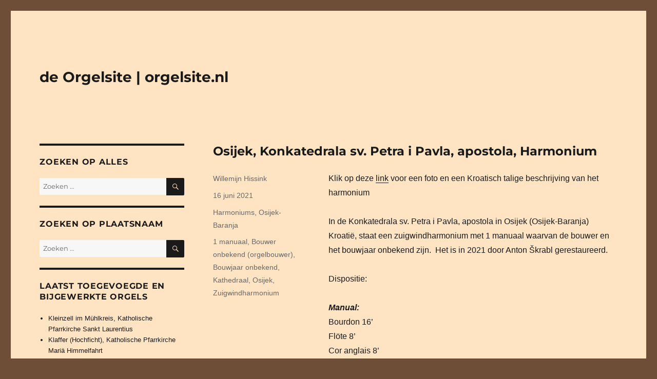

--- FILE ---
content_type: text/css
request_url: https://www.orgelsite.nl/wp-content/themes/orgelsite/style.css?ver=20250715
body_size: 57
content:
/*
Theme Name: Child
Theme URI: https://www.quatromedia.nl
Author: Quatro media
Author URI: https://www.quatromedia.nl
Template: twentysixteen
Description: Child theme
Version: 1.1
License: GNU General Public License v2 or later
Text Domain: twentysixteen
*/